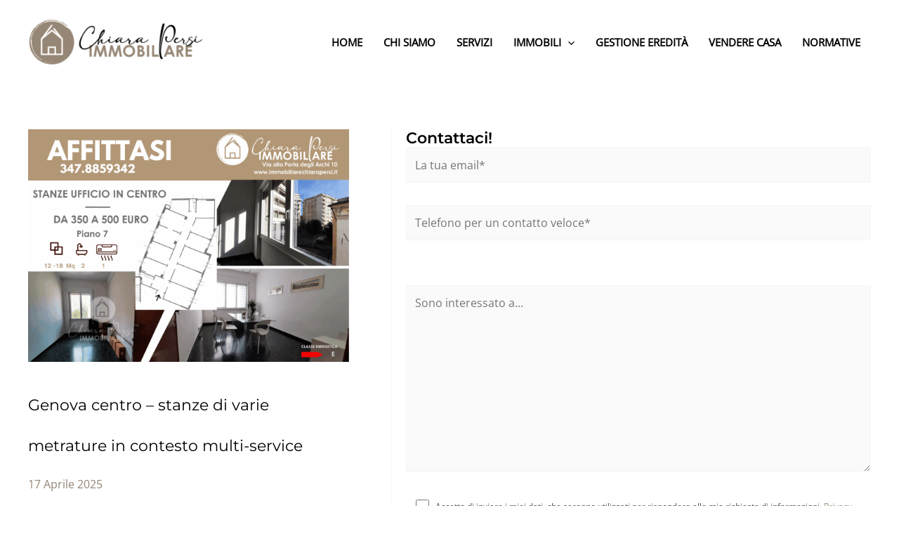

--- FILE ---
content_type: text/html; charset=utf-8
request_url: https://www.google.com/recaptcha/api2/anchor?ar=1&k=6LeIF9UbAAAAADZBHnPc4w8I8u5ioEO2K64iKCoa&co=aHR0cHM6Ly93d3cuaW1tb2JpbGlhcmVjaGlhcmFwZXJzaS5pdDo0NDM.&hl=en&v=PoyoqOPhxBO7pBk68S4YbpHZ&size=invisible&anchor-ms=20000&execute-ms=30000&cb=y7k8fukn9rwx
body_size: 48645
content:
<!DOCTYPE HTML><html dir="ltr" lang="en"><head><meta http-equiv="Content-Type" content="text/html; charset=UTF-8">
<meta http-equiv="X-UA-Compatible" content="IE=edge">
<title>reCAPTCHA</title>
<style type="text/css">
/* cyrillic-ext */
@font-face {
  font-family: 'Roboto';
  font-style: normal;
  font-weight: 400;
  font-stretch: 100%;
  src: url(//fonts.gstatic.com/s/roboto/v48/KFO7CnqEu92Fr1ME7kSn66aGLdTylUAMa3GUBHMdazTgWw.woff2) format('woff2');
  unicode-range: U+0460-052F, U+1C80-1C8A, U+20B4, U+2DE0-2DFF, U+A640-A69F, U+FE2E-FE2F;
}
/* cyrillic */
@font-face {
  font-family: 'Roboto';
  font-style: normal;
  font-weight: 400;
  font-stretch: 100%;
  src: url(//fonts.gstatic.com/s/roboto/v48/KFO7CnqEu92Fr1ME7kSn66aGLdTylUAMa3iUBHMdazTgWw.woff2) format('woff2');
  unicode-range: U+0301, U+0400-045F, U+0490-0491, U+04B0-04B1, U+2116;
}
/* greek-ext */
@font-face {
  font-family: 'Roboto';
  font-style: normal;
  font-weight: 400;
  font-stretch: 100%;
  src: url(//fonts.gstatic.com/s/roboto/v48/KFO7CnqEu92Fr1ME7kSn66aGLdTylUAMa3CUBHMdazTgWw.woff2) format('woff2');
  unicode-range: U+1F00-1FFF;
}
/* greek */
@font-face {
  font-family: 'Roboto';
  font-style: normal;
  font-weight: 400;
  font-stretch: 100%;
  src: url(//fonts.gstatic.com/s/roboto/v48/KFO7CnqEu92Fr1ME7kSn66aGLdTylUAMa3-UBHMdazTgWw.woff2) format('woff2');
  unicode-range: U+0370-0377, U+037A-037F, U+0384-038A, U+038C, U+038E-03A1, U+03A3-03FF;
}
/* math */
@font-face {
  font-family: 'Roboto';
  font-style: normal;
  font-weight: 400;
  font-stretch: 100%;
  src: url(//fonts.gstatic.com/s/roboto/v48/KFO7CnqEu92Fr1ME7kSn66aGLdTylUAMawCUBHMdazTgWw.woff2) format('woff2');
  unicode-range: U+0302-0303, U+0305, U+0307-0308, U+0310, U+0312, U+0315, U+031A, U+0326-0327, U+032C, U+032F-0330, U+0332-0333, U+0338, U+033A, U+0346, U+034D, U+0391-03A1, U+03A3-03A9, U+03B1-03C9, U+03D1, U+03D5-03D6, U+03F0-03F1, U+03F4-03F5, U+2016-2017, U+2034-2038, U+203C, U+2040, U+2043, U+2047, U+2050, U+2057, U+205F, U+2070-2071, U+2074-208E, U+2090-209C, U+20D0-20DC, U+20E1, U+20E5-20EF, U+2100-2112, U+2114-2115, U+2117-2121, U+2123-214F, U+2190, U+2192, U+2194-21AE, U+21B0-21E5, U+21F1-21F2, U+21F4-2211, U+2213-2214, U+2216-22FF, U+2308-230B, U+2310, U+2319, U+231C-2321, U+2336-237A, U+237C, U+2395, U+239B-23B7, U+23D0, U+23DC-23E1, U+2474-2475, U+25AF, U+25B3, U+25B7, U+25BD, U+25C1, U+25CA, U+25CC, U+25FB, U+266D-266F, U+27C0-27FF, U+2900-2AFF, U+2B0E-2B11, U+2B30-2B4C, U+2BFE, U+3030, U+FF5B, U+FF5D, U+1D400-1D7FF, U+1EE00-1EEFF;
}
/* symbols */
@font-face {
  font-family: 'Roboto';
  font-style: normal;
  font-weight: 400;
  font-stretch: 100%;
  src: url(//fonts.gstatic.com/s/roboto/v48/KFO7CnqEu92Fr1ME7kSn66aGLdTylUAMaxKUBHMdazTgWw.woff2) format('woff2');
  unicode-range: U+0001-000C, U+000E-001F, U+007F-009F, U+20DD-20E0, U+20E2-20E4, U+2150-218F, U+2190, U+2192, U+2194-2199, U+21AF, U+21E6-21F0, U+21F3, U+2218-2219, U+2299, U+22C4-22C6, U+2300-243F, U+2440-244A, U+2460-24FF, U+25A0-27BF, U+2800-28FF, U+2921-2922, U+2981, U+29BF, U+29EB, U+2B00-2BFF, U+4DC0-4DFF, U+FFF9-FFFB, U+10140-1018E, U+10190-1019C, U+101A0, U+101D0-101FD, U+102E0-102FB, U+10E60-10E7E, U+1D2C0-1D2D3, U+1D2E0-1D37F, U+1F000-1F0FF, U+1F100-1F1AD, U+1F1E6-1F1FF, U+1F30D-1F30F, U+1F315, U+1F31C, U+1F31E, U+1F320-1F32C, U+1F336, U+1F378, U+1F37D, U+1F382, U+1F393-1F39F, U+1F3A7-1F3A8, U+1F3AC-1F3AF, U+1F3C2, U+1F3C4-1F3C6, U+1F3CA-1F3CE, U+1F3D4-1F3E0, U+1F3ED, U+1F3F1-1F3F3, U+1F3F5-1F3F7, U+1F408, U+1F415, U+1F41F, U+1F426, U+1F43F, U+1F441-1F442, U+1F444, U+1F446-1F449, U+1F44C-1F44E, U+1F453, U+1F46A, U+1F47D, U+1F4A3, U+1F4B0, U+1F4B3, U+1F4B9, U+1F4BB, U+1F4BF, U+1F4C8-1F4CB, U+1F4D6, U+1F4DA, U+1F4DF, U+1F4E3-1F4E6, U+1F4EA-1F4ED, U+1F4F7, U+1F4F9-1F4FB, U+1F4FD-1F4FE, U+1F503, U+1F507-1F50B, U+1F50D, U+1F512-1F513, U+1F53E-1F54A, U+1F54F-1F5FA, U+1F610, U+1F650-1F67F, U+1F687, U+1F68D, U+1F691, U+1F694, U+1F698, U+1F6AD, U+1F6B2, U+1F6B9-1F6BA, U+1F6BC, U+1F6C6-1F6CF, U+1F6D3-1F6D7, U+1F6E0-1F6EA, U+1F6F0-1F6F3, U+1F6F7-1F6FC, U+1F700-1F7FF, U+1F800-1F80B, U+1F810-1F847, U+1F850-1F859, U+1F860-1F887, U+1F890-1F8AD, U+1F8B0-1F8BB, U+1F8C0-1F8C1, U+1F900-1F90B, U+1F93B, U+1F946, U+1F984, U+1F996, U+1F9E9, U+1FA00-1FA6F, U+1FA70-1FA7C, U+1FA80-1FA89, U+1FA8F-1FAC6, U+1FACE-1FADC, U+1FADF-1FAE9, U+1FAF0-1FAF8, U+1FB00-1FBFF;
}
/* vietnamese */
@font-face {
  font-family: 'Roboto';
  font-style: normal;
  font-weight: 400;
  font-stretch: 100%;
  src: url(//fonts.gstatic.com/s/roboto/v48/KFO7CnqEu92Fr1ME7kSn66aGLdTylUAMa3OUBHMdazTgWw.woff2) format('woff2');
  unicode-range: U+0102-0103, U+0110-0111, U+0128-0129, U+0168-0169, U+01A0-01A1, U+01AF-01B0, U+0300-0301, U+0303-0304, U+0308-0309, U+0323, U+0329, U+1EA0-1EF9, U+20AB;
}
/* latin-ext */
@font-face {
  font-family: 'Roboto';
  font-style: normal;
  font-weight: 400;
  font-stretch: 100%;
  src: url(//fonts.gstatic.com/s/roboto/v48/KFO7CnqEu92Fr1ME7kSn66aGLdTylUAMa3KUBHMdazTgWw.woff2) format('woff2');
  unicode-range: U+0100-02BA, U+02BD-02C5, U+02C7-02CC, U+02CE-02D7, U+02DD-02FF, U+0304, U+0308, U+0329, U+1D00-1DBF, U+1E00-1E9F, U+1EF2-1EFF, U+2020, U+20A0-20AB, U+20AD-20C0, U+2113, U+2C60-2C7F, U+A720-A7FF;
}
/* latin */
@font-face {
  font-family: 'Roboto';
  font-style: normal;
  font-weight: 400;
  font-stretch: 100%;
  src: url(//fonts.gstatic.com/s/roboto/v48/KFO7CnqEu92Fr1ME7kSn66aGLdTylUAMa3yUBHMdazQ.woff2) format('woff2');
  unicode-range: U+0000-00FF, U+0131, U+0152-0153, U+02BB-02BC, U+02C6, U+02DA, U+02DC, U+0304, U+0308, U+0329, U+2000-206F, U+20AC, U+2122, U+2191, U+2193, U+2212, U+2215, U+FEFF, U+FFFD;
}
/* cyrillic-ext */
@font-face {
  font-family: 'Roboto';
  font-style: normal;
  font-weight: 500;
  font-stretch: 100%;
  src: url(//fonts.gstatic.com/s/roboto/v48/KFO7CnqEu92Fr1ME7kSn66aGLdTylUAMa3GUBHMdazTgWw.woff2) format('woff2');
  unicode-range: U+0460-052F, U+1C80-1C8A, U+20B4, U+2DE0-2DFF, U+A640-A69F, U+FE2E-FE2F;
}
/* cyrillic */
@font-face {
  font-family: 'Roboto';
  font-style: normal;
  font-weight: 500;
  font-stretch: 100%;
  src: url(//fonts.gstatic.com/s/roboto/v48/KFO7CnqEu92Fr1ME7kSn66aGLdTylUAMa3iUBHMdazTgWw.woff2) format('woff2');
  unicode-range: U+0301, U+0400-045F, U+0490-0491, U+04B0-04B1, U+2116;
}
/* greek-ext */
@font-face {
  font-family: 'Roboto';
  font-style: normal;
  font-weight: 500;
  font-stretch: 100%;
  src: url(//fonts.gstatic.com/s/roboto/v48/KFO7CnqEu92Fr1ME7kSn66aGLdTylUAMa3CUBHMdazTgWw.woff2) format('woff2');
  unicode-range: U+1F00-1FFF;
}
/* greek */
@font-face {
  font-family: 'Roboto';
  font-style: normal;
  font-weight: 500;
  font-stretch: 100%;
  src: url(//fonts.gstatic.com/s/roboto/v48/KFO7CnqEu92Fr1ME7kSn66aGLdTylUAMa3-UBHMdazTgWw.woff2) format('woff2');
  unicode-range: U+0370-0377, U+037A-037F, U+0384-038A, U+038C, U+038E-03A1, U+03A3-03FF;
}
/* math */
@font-face {
  font-family: 'Roboto';
  font-style: normal;
  font-weight: 500;
  font-stretch: 100%;
  src: url(//fonts.gstatic.com/s/roboto/v48/KFO7CnqEu92Fr1ME7kSn66aGLdTylUAMawCUBHMdazTgWw.woff2) format('woff2');
  unicode-range: U+0302-0303, U+0305, U+0307-0308, U+0310, U+0312, U+0315, U+031A, U+0326-0327, U+032C, U+032F-0330, U+0332-0333, U+0338, U+033A, U+0346, U+034D, U+0391-03A1, U+03A3-03A9, U+03B1-03C9, U+03D1, U+03D5-03D6, U+03F0-03F1, U+03F4-03F5, U+2016-2017, U+2034-2038, U+203C, U+2040, U+2043, U+2047, U+2050, U+2057, U+205F, U+2070-2071, U+2074-208E, U+2090-209C, U+20D0-20DC, U+20E1, U+20E5-20EF, U+2100-2112, U+2114-2115, U+2117-2121, U+2123-214F, U+2190, U+2192, U+2194-21AE, U+21B0-21E5, U+21F1-21F2, U+21F4-2211, U+2213-2214, U+2216-22FF, U+2308-230B, U+2310, U+2319, U+231C-2321, U+2336-237A, U+237C, U+2395, U+239B-23B7, U+23D0, U+23DC-23E1, U+2474-2475, U+25AF, U+25B3, U+25B7, U+25BD, U+25C1, U+25CA, U+25CC, U+25FB, U+266D-266F, U+27C0-27FF, U+2900-2AFF, U+2B0E-2B11, U+2B30-2B4C, U+2BFE, U+3030, U+FF5B, U+FF5D, U+1D400-1D7FF, U+1EE00-1EEFF;
}
/* symbols */
@font-face {
  font-family: 'Roboto';
  font-style: normal;
  font-weight: 500;
  font-stretch: 100%;
  src: url(//fonts.gstatic.com/s/roboto/v48/KFO7CnqEu92Fr1ME7kSn66aGLdTylUAMaxKUBHMdazTgWw.woff2) format('woff2');
  unicode-range: U+0001-000C, U+000E-001F, U+007F-009F, U+20DD-20E0, U+20E2-20E4, U+2150-218F, U+2190, U+2192, U+2194-2199, U+21AF, U+21E6-21F0, U+21F3, U+2218-2219, U+2299, U+22C4-22C6, U+2300-243F, U+2440-244A, U+2460-24FF, U+25A0-27BF, U+2800-28FF, U+2921-2922, U+2981, U+29BF, U+29EB, U+2B00-2BFF, U+4DC0-4DFF, U+FFF9-FFFB, U+10140-1018E, U+10190-1019C, U+101A0, U+101D0-101FD, U+102E0-102FB, U+10E60-10E7E, U+1D2C0-1D2D3, U+1D2E0-1D37F, U+1F000-1F0FF, U+1F100-1F1AD, U+1F1E6-1F1FF, U+1F30D-1F30F, U+1F315, U+1F31C, U+1F31E, U+1F320-1F32C, U+1F336, U+1F378, U+1F37D, U+1F382, U+1F393-1F39F, U+1F3A7-1F3A8, U+1F3AC-1F3AF, U+1F3C2, U+1F3C4-1F3C6, U+1F3CA-1F3CE, U+1F3D4-1F3E0, U+1F3ED, U+1F3F1-1F3F3, U+1F3F5-1F3F7, U+1F408, U+1F415, U+1F41F, U+1F426, U+1F43F, U+1F441-1F442, U+1F444, U+1F446-1F449, U+1F44C-1F44E, U+1F453, U+1F46A, U+1F47D, U+1F4A3, U+1F4B0, U+1F4B3, U+1F4B9, U+1F4BB, U+1F4BF, U+1F4C8-1F4CB, U+1F4D6, U+1F4DA, U+1F4DF, U+1F4E3-1F4E6, U+1F4EA-1F4ED, U+1F4F7, U+1F4F9-1F4FB, U+1F4FD-1F4FE, U+1F503, U+1F507-1F50B, U+1F50D, U+1F512-1F513, U+1F53E-1F54A, U+1F54F-1F5FA, U+1F610, U+1F650-1F67F, U+1F687, U+1F68D, U+1F691, U+1F694, U+1F698, U+1F6AD, U+1F6B2, U+1F6B9-1F6BA, U+1F6BC, U+1F6C6-1F6CF, U+1F6D3-1F6D7, U+1F6E0-1F6EA, U+1F6F0-1F6F3, U+1F6F7-1F6FC, U+1F700-1F7FF, U+1F800-1F80B, U+1F810-1F847, U+1F850-1F859, U+1F860-1F887, U+1F890-1F8AD, U+1F8B0-1F8BB, U+1F8C0-1F8C1, U+1F900-1F90B, U+1F93B, U+1F946, U+1F984, U+1F996, U+1F9E9, U+1FA00-1FA6F, U+1FA70-1FA7C, U+1FA80-1FA89, U+1FA8F-1FAC6, U+1FACE-1FADC, U+1FADF-1FAE9, U+1FAF0-1FAF8, U+1FB00-1FBFF;
}
/* vietnamese */
@font-face {
  font-family: 'Roboto';
  font-style: normal;
  font-weight: 500;
  font-stretch: 100%;
  src: url(//fonts.gstatic.com/s/roboto/v48/KFO7CnqEu92Fr1ME7kSn66aGLdTylUAMa3OUBHMdazTgWw.woff2) format('woff2');
  unicode-range: U+0102-0103, U+0110-0111, U+0128-0129, U+0168-0169, U+01A0-01A1, U+01AF-01B0, U+0300-0301, U+0303-0304, U+0308-0309, U+0323, U+0329, U+1EA0-1EF9, U+20AB;
}
/* latin-ext */
@font-face {
  font-family: 'Roboto';
  font-style: normal;
  font-weight: 500;
  font-stretch: 100%;
  src: url(//fonts.gstatic.com/s/roboto/v48/KFO7CnqEu92Fr1ME7kSn66aGLdTylUAMa3KUBHMdazTgWw.woff2) format('woff2');
  unicode-range: U+0100-02BA, U+02BD-02C5, U+02C7-02CC, U+02CE-02D7, U+02DD-02FF, U+0304, U+0308, U+0329, U+1D00-1DBF, U+1E00-1E9F, U+1EF2-1EFF, U+2020, U+20A0-20AB, U+20AD-20C0, U+2113, U+2C60-2C7F, U+A720-A7FF;
}
/* latin */
@font-face {
  font-family: 'Roboto';
  font-style: normal;
  font-weight: 500;
  font-stretch: 100%;
  src: url(//fonts.gstatic.com/s/roboto/v48/KFO7CnqEu92Fr1ME7kSn66aGLdTylUAMa3yUBHMdazQ.woff2) format('woff2');
  unicode-range: U+0000-00FF, U+0131, U+0152-0153, U+02BB-02BC, U+02C6, U+02DA, U+02DC, U+0304, U+0308, U+0329, U+2000-206F, U+20AC, U+2122, U+2191, U+2193, U+2212, U+2215, U+FEFF, U+FFFD;
}
/* cyrillic-ext */
@font-face {
  font-family: 'Roboto';
  font-style: normal;
  font-weight: 900;
  font-stretch: 100%;
  src: url(//fonts.gstatic.com/s/roboto/v48/KFO7CnqEu92Fr1ME7kSn66aGLdTylUAMa3GUBHMdazTgWw.woff2) format('woff2');
  unicode-range: U+0460-052F, U+1C80-1C8A, U+20B4, U+2DE0-2DFF, U+A640-A69F, U+FE2E-FE2F;
}
/* cyrillic */
@font-face {
  font-family: 'Roboto';
  font-style: normal;
  font-weight: 900;
  font-stretch: 100%;
  src: url(//fonts.gstatic.com/s/roboto/v48/KFO7CnqEu92Fr1ME7kSn66aGLdTylUAMa3iUBHMdazTgWw.woff2) format('woff2');
  unicode-range: U+0301, U+0400-045F, U+0490-0491, U+04B0-04B1, U+2116;
}
/* greek-ext */
@font-face {
  font-family: 'Roboto';
  font-style: normal;
  font-weight: 900;
  font-stretch: 100%;
  src: url(//fonts.gstatic.com/s/roboto/v48/KFO7CnqEu92Fr1ME7kSn66aGLdTylUAMa3CUBHMdazTgWw.woff2) format('woff2');
  unicode-range: U+1F00-1FFF;
}
/* greek */
@font-face {
  font-family: 'Roboto';
  font-style: normal;
  font-weight: 900;
  font-stretch: 100%;
  src: url(//fonts.gstatic.com/s/roboto/v48/KFO7CnqEu92Fr1ME7kSn66aGLdTylUAMa3-UBHMdazTgWw.woff2) format('woff2');
  unicode-range: U+0370-0377, U+037A-037F, U+0384-038A, U+038C, U+038E-03A1, U+03A3-03FF;
}
/* math */
@font-face {
  font-family: 'Roboto';
  font-style: normal;
  font-weight: 900;
  font-stretch: 100%;
  src: url(//fonts.gstatic.com/s/roboto/v48/KFO7CnqEu92Fr1ME7kSn66aGLdTylUAMawCUBHMdazTgWw.woff2) format('woff2');
  unicode-range: U+0302-0303, U+0305, U+0307-0308, U+0310, U+0312, U+0315, U+031A, U+0326-0327, U+032C, U+032F-0330, U+0332-0333, U+0338, U+033A, U+0346, U+034D, U+0391-03A1, U+03A3-03A9, U+03B1-03C9, U+03D1, U+03D5-03D6, U+03F0-03F1, U+03F4-03F5, U+2016-2017, U+2034-2038, U+203C, U+2040, U+2043, U+2047, U+2050, U+2057, U+205F, U+2070-2071, U+2074-208E, U+2090-209C, U+20D0-20DC, U+20E1, U+20E5-20EF, U+2100-2112, U+2114-2115, U+2117-2121, U+2123-214F, U+2190, U+2192, U+2194-21AE, U+21B0-21E5, U+21F1-21F2, U+21F4-2211, U+2213-2214, U+2216-22FF, U+2308-230B, U+2310, U+2319, U+231C-2321, U+2336-237A, U+237C, U+2395, U+239B-23B7, U+23D0, U+23DC-23E1, U+2474-2475, U+25AF, U+25B3, U+25B7, U+25BD, U+25C1, U+25CA, U+25CC, U+25FB, U+266D-266F, U+27C0-27FF, U+2900-2AFF, U+2B0E-2B11, U+2B30-2B4C, U+2BFE, U+3030, U+FF5B, U+FF5D, U+1D400-1D7FF, U+1EE00-1EEFF;
}
/* symbols */
@font-face {
  font-family: 'Roboto';
  font-style: normal;
  font-weight: 900;
  font-stretch: 100%;
  src: url(//fonts.gstatic.com/s/roboto/v48/KFO7CnqEu92Fr1ME7kSn66aGLdTylUAMaxKUBHMdazTgWw.woff2) format('woff2');
  unicode-range: U+0001-000C, U+000E-001F, U+007F-009F, U+20DD-20E0, U+20E2-20E4, U+2150-218F, U+2190, U+2192, U+2194-2199, U+21AF, U+21E6-21F0, U+21F3, U+2218-2219, U+2299, U+22C4-22C6, U+2300-243F, U+2440-244A, U+2460-24FF, U+25A0-27BF, U+2800-28FF, U+2921-2922, U+2981, U+29BF, U+29EB, U+2B00-2BFF, U+4DC0-4DFF, U+FFF9-FFFB, U+10140-1018E, U+10190-1019C, U+101A0, U+101D0-101FD, U+102E0-102FB, U+10E60-10E7E, U+1D2C0-1D2D3, U+1D2E0-1D37F, U+1F000-1F0FF, U+1F100-1F1AD, U+1F1E6-1F1FF, U+1F30D-1F30F, U+1F315, U+1F31C, U+1F31E, U+1F320-1F32C, U+1F336, U+1F378, U+1F37D, U+1F382, U+1F393-1F39F, U+1F3A7-1F3A8, U+1F3AC-1F3AF, U+1F3C2, U+1F3C4-1F3C6, U+1F3CA-1F3CE, U+1F3D4-1F3E0, U+1F3ED, U+1F3F1-1F3F3, U+1F3F5-1F3F7, U+1F408, U+1F415, U+1F41F, U+1F426, U+1F43F, U+1F441-1F442, U+1F444, U+1F446-1F449, U+1F44C-1F44E, U+1F453, U+1F46A, U+1F47D, U+1F4A3, U+1F4B0, U+1F4B3, U+1F4B9, U+1F4BB, U+1F4BF, U+1F4C8-1F4CB, U+1F4D6, U+1F4DA, U+1F4DF, U+1F4E3-1F4E6, U+1F4EA-1F4ED, U+1F4F7, U+1F4F9-1F4FB, U+1F4FD-1F4FE, U+1F503, U+1F507-1F50B, U+1F50D, U+1F512-1F513, U+1F53E-1F54A, U+1F54F-1F5FA, U+1F610, U+1F650-1F67F, U+1F687, U+1F68D, U+1F691, U+1F694, U+1F698, U+1F6AD, U+1F6B2, U+1F6B9-1F6BA, U+1F6BC, U+1F6C6-1F6CF, U+1F6D3-1F6D7, U+1F6E0-1F6EA, U+1F6F0-1F6F3, U+1F6F7-1F6FC, U+1F700-1F7FF, U+1F800-1F80B, U+1F810-1F847, U+1F850-1F859, U+1F860-1F887, U+1F890-1F8AD, U+1F8B0-1F8BB, U+1F8C0-1F8C1, U+1F900-1F90B, U+1F93B, U+1F946, U+1F984, U+1F996, U+1F9E9, U+1FA00-1FA6F, U+1FA70-1FA7C, U+1FA80-1FA89, U+1FA8F-1FAC6, U+1FACE-1FADC, U+1FADF-1FAE9, U+1FAF0-1FAF8, U+1FB00-1FBFF;
}
/* vietnamese */
@font-face {
  font-family: 'Roboto';
  font-style: normal;
  font-weight: 900;
  font-stretch: 100%;
  src: url(//fonts.gstatic.com/s/roboto/v48/KFO7CnqEu92Fr1ME7kSn66aGLdTylUAMa3OUBHMdazTgWw.woff2) format('woff2');
  unicode-range: U+0102-0103, U+0110-0111, U+0128-0129, U+0168-0169, U+01A0-01A1, U+01AF-01B0, U+0300-0301, U+0303-0304, U+0308-0309, U+0323, U+0329, U+1EA0-1EF9, U+20AB;
}
/* latin-ext */
@font-face {
  font-family: 'Roboto';
  font-style: normal;
  font-weight: 900;
  font-stretch: 100%;
  src: url(//fonts.gstatic.com/s/roboto/v48/KFO7CnqEu92Fr1ME7kSn66aGLdTylUAMa3KUBHMdazTgWw.woff2) format('woff2');
  unicode-range: U+0100-02BA, U+02BD-02C5, U+02C7-02CC, U+02CE-02D7, U+02DD-02FF, U+0304, U+0308, U+0329, U+1D00-1DBF, U+1E00-1E9F, U+1EF2-1EFF, U+2020, U+20A0-20AB, U+20AD-20C0, U+2113, U+2C60-2C7F, U+A720-A7FF;
}
/* latin */
@font-face {
  font-family: 'Roboto';
  font-style: normal;
  font-weight: 900;
  font-stretch: 100%;
  src: url(//fonts.gstatic.com/s/roboto/v48/KFO7CnqEu92Fr1ME7kSn66aGLdTylUAMa3yUBHMdazQ.woff2) format('woff2');
  unicode-range: U+0000-00FF, U+0131, U+0152-0153, U+02BB-02BC, U+02C6, U+02DA, U+02DC, U+0304, U+0308, U+0329, U+2000-206F, U+20AC, U+2122, U+2191, U+2193, U+2212, U+2215, U+FEFF, U+FFFD;
}

</style>
<link rel="stylesheet" type="text/css" href="https://www.gstatic.com/recaptcha/releases/PoyoqOPhxBO7pBk68S4YbpHZ/styles__ltr.css">
<script nonce="RhXjR7WiIhNFl0jL4HzIlQ" type="text/javascript">window['__recaptcha_api'] = 'https://www.google.com/recaptcha/api2/';</script>
<script type="text/javascript" src="https://www.gstatic.com/recaptcha/releases/PoyoqOPhxBO7pBk68S4YbpHZ/recaptcha__en.js" nonce="RhXjR7WiIhNFl0jL4HzIlQ">
      
    </script></head>
<body><div id="rc-anchor-alert" class="rc-anchor-alert"></div>
<input type="hidden" id="recaptcha-token" value="[base64]">
<script type="text/javascript" nonce="RhXjR7WiIhNFl0jL4HzIlQ">
      recaptcha.anchor.Main.init("[\x22ainput\x22,[\x22bgdata\x22,\x22\x22,\[base64]/[base64]/[base64]/[base64]/[base64]/[base64]/KGcoTywyNTMsTy5PKSxVRyhPLEMpKTpnKE8sMjUzLEMpLE8pKSxsKSksTykpfSxieT1mdW5jdGlvbihDLE8sdSxsKXtmb3IobD0odT1SKEMpLDApO08+MDtPLS0pbD1sPDw4fFooQyk7ZyhDLHUsbCl9LFVHPWZ1bmN0aW9uKEMsTyl7Qy5pLmxlbmd0aD4xMDQ/[base64]/[base64]/[base64]/[base64]/[base64]/[base64]/[base64]\\u003d\x22,\[base64]\x22,\x22wqdZw5rDusOxw4vDicKGwqM8w6tzw43DpcKSUQHCpsODOcOQwqVTRcKxVBs4w7Fww5jCh8KFERJowpYBw4XClEJKw6BYOC1DLMK3FhfClsOBworDtGzCuh8kVEQGIcKWfsOCwqXDqytYdFPCksOfDcOhYEB1BQ1Jw6/CnUIdD3o4w5DDt8OMw7tVwrjDsXc0Wwk1w6PDpSUTwpXDqMOAw7Ysw7EgFG7CtsOGUsOIw7ssKsKsw5lYVi/DusOZTMOzWcOjQD3Cg2PCvT7DsWvCnsKeGsKyHcO1EFHDgD7DuATDvsOQwovCoMKSw5QAWcOFw7BZOD7DhEnCll3CjEjDpSwebVXDrMOMw5HDrcKZwo/Ch21/[base64]/[base64]/DljInVcODPMOWw5JQJ8Khw6BtaEjDpWNQwo3DsCfDmE9kRDXDrMOHHsOwPcOjw5U/[base64]/CiiNcHmwHwpcre8OTVBl1dMOMwq7CncOOwrJAEsOMw5fDsxE5wpXDicO7w7rDqcKLwqdqw7LCrHvCtDjCk8KvwoXCgcOOwpbCq8O9wqDCtMKdbkg0NsOUw75XwqsJZ0rCklDCl8KgwpnDvsOZPMKkwpXCqMOYBlUoQS0iecKHYcOrw7TDoT/CrzEDwq/Cu8Kvw4TCmizDnmfDrDHCgF/CkkAlw7A6wpUPwoFxw4LDsjs+w6N8w7DDusOsAsKcw7M9LsKRw5LDsk/CvkpjZGlVB8OoRl7Cg8K+w6tDcwfCscKyFcOqChl6wqFMQXlsIB0/w65kf1IIw61/w7ZyesOtw6s0YcOIwrnCv1J7esKiwq/Cj8O+ZMORT8ORWmnDncKDwoQiw55pwr5PGMOOw5Zvw5LClcKqIsKRB2zChMKcwrnDqcK+a8OhKcOWw64lw4UrV3dpwqnDp8O0wrbCoBzDm8OPw7Jiw7fDoz/CuwVHPsOYwp3DoAlnG0XCpHAcNMKRBMKHKcKUJ2TDuldqwqfCvMOEHmPCiVEdZsOHH8Kfwo8zaETDnBNHw77CqRxiwrPDtkkhXcK3YMOzHl3Cr8O5wpvCsxTDlkUfM8OEwozDtMObNRrCssOBCcOvw6Y8UXDDnWgUw6/DrnAMw71LwqocwoPCt8K7w6PClS8+wqjDmz4QX8K3KRcebcOeWlNPwrJHwrA3ISnDj1LCisO3w70bw7TDksOww6tbw6Fow6FYwqHCr8OrbsOkOjpEESTCjsKIwq4Lwq7DksKewq8/UAQWXks/[base64]/w6rDpHYhwro1w4fCviDCoHLCtjrCmsOZFcK+wqBVw4gvwqsAfsOEw7bCoU8lMcOEaE/DpXLDoMOELDfDjDFpW2BGZ8KxAj4pwq8GwpPDhnppw6XDl8Kjw6rCrwEGIsKnwrnDv8OVwpp5wqgpH0gIQRjCrD/DvyfDjWzCksKxO8Kawr3DmADCnEIjw707J8KwH2/[base64]/DlkLClj7DgsORBsKiM8K+wpzCgsO2MiM1wrHCt8OLSjp0w53CncOLw5PDkcKxOMK7dgdmw5sDw7Qgwo/[base64]/DnMOgWsKyw4kewrTDrhcpwrZ0woTCjGYHw4fDtkXDqMKOwqzDr8KxJcKcW31Sw7vDihIYOsKuwr0hwrZmw6JbbxAvD8Kuw7tWYD5iw5Vow5XDqnc/XsO3ZCsmEV7CpmXDhhNawrd/w6/Dq8OkMcObfzN/KcODPMOmw6Uawr9kQTjDmiBvGsKcTnnCpBHDpsOwwr4UT8KybcOEwoRSwrdNw6jDpT90w5g4w7JkdsO9bXUnw5HCjcK9JAvDl8OXw4p2wrp+w5wdV3PDkW7DhVnDjgAYAS5XZcKNIsKyw4AsIUbDsMKbwqrDs8KRKk3Ckz/Ct8KxT8OKNCPDmsKRw4cEwrofwqPDhDc5wpHCi07CjsKOwpsxEhFhwqkMw6PDhcOnRBTDrRLCn8K3V8OiXzVVwrbCoALCpiJFcsOqw6Z2ZsKrfHRMw50PRsOIV8KZWMKAJ2I5woAowozCpcOwwoTCnsOmwqJXw5/DnMOIQ8OVR8KXK3nCtz3DgGXCpFctwozDrcOLw44awr3Dv8KFN8OGwolxw4fCmMKfw7PDn8KkwoHDp1TClgvDn3hCKcKfDsKGZwtSw5VZwoVvwoTDlsObHjzDjVZuSMKuGgTClhglLMO9wq/CjcOJwp7CvsOdLAfDhcOlw4hCw6zDilrDoDERw6DDnUsXw7TCp8O7VsOIw4vCj8KSFRQ5wpDCg1ceN8OawpU9TMOfwo8jWmp5FMOge8KJYGbDkC5uwqhxw4PDgMKXwrNeWMO7w4HCqMOdwrLDhi/CpVt0wpPCqcKZwp7DpsOpZcK9wqULPm5pUcOiw7/Cthw3ZxDCncOYGFNtwoHCsBZuwqIZacKSMcKVbcOtThQQN8Ogw6jDoks9w6YhA8Kaw6EId3PDjcOgwpbCqcKfasOdcA/[base64]/w54BKnXDj0Mcw4TDplHCoALCq8OdwqDDiMKIKMKww7hNwr4YKWZ5aGJdw5J9wqfCiULDtMOcwpnCpcK8wonDlsK4VFZcSmExA31RBk3DmcKjwocqwod/bsK/[base64]/[base64]/Cl8KmLX7DmlzClsKkwoImNcOzwpzDgMKUMcOWM2PDpcKqwocywp3Cn8K+w5TDsHjDgXUDw4BWwrMxw4TDmMKZwrXDssKaQ8KPLMOaw41iwoLDlMK5woNTw4LCogROJcK6LMOEd3LCuMK2F0/Cj8Okw5J1w7d5w4NpNMOvZMKdwrgZwojCvHnDjMO0wo3CosO3TD0dw40XAsK8dMKNbsKGQcOMSg/[base64]/wr7CnMOIwpUjEMKQw4omwo/DuWzCkMOvw4/[base64]/DhiFnwpjCiMKFXMKfasOeCMOtR8OVd8KHTMOXfh9+BsK6FR1XSVZ1wrY5aMKEw53DpMOpwrbCvxfChxjDvMKwR8KeUCg3w40XSClsWcOVw7ZPF8K/w6TCt8OfbUELZcONwqzCk1cswoPCvD/DpBwaw7Z4SSIww5zDlVJBfT/CuDJwwrLCqCnCjnMOw7xxScOEw4bDvUPDsMKRw5ErwovCqkYUwr9tRcO1VMKIQMKJdnbDkQlyV1Q0PcKFBWwaw5/Cgl3DtMKAw5jCucKzChlpw78dw71VWm0Qw7HDqnLCt8O5bV3Dq2/[base64]/w441Z8K+P3I3wo3DiBsObFY6OBHDimTDnR5mUH3Cq8Ocw5MzasKdCjVlw6hgfMOOwq5yw5vCqSE+QMOwwpVXfMKjwoIvGHplw6Q/woYGwpjDpsKlwovDu257w5YvwpTDmSsZZsO5wq13VMOkMmTCuG7DsGUXecOdTHTCnCpIMcKxOMKtw57CqBDDvkJawo8wwpMMw55Uw6XCkcOywr7DnsOiaT/Dv3sxTmVSAiUGwohKwpghwoh6w4Z/GSLCvxDCmcKiw58dw6F3w7TCnFsHw4vCqy3DnMKfw4XCuU/DtCPCscKHNR5facOrw4RgwpDCmcKmwpAVwppAw40zZMONwqzCscKgM3TCksOLwo0swoDDtW0Dw7jDt8KRO0AlBUjCty5NfMODSmLDvMKuwr3CnjfCnsOVw4DCkcKUwrERYMOXesKWB8Kawq/[base64]/DgTVaFcKOcMKILzrDiMKGwqMRJcOVLxVfwqsTw5vDmsOyKSPDmG/DocOVAnogw4/CjcKnw7fCv8O6w7/[base64]/CphpPwq45cX/[base64]/[base64]/Cs0YTwrImwo7DvSRqwr/[base64]/Di8K2w7Bow4Iew4tHwr3CtsKhdykZw6Yuw4bDr3nCmcOVGsOzUcOKwo7DiMOZT1o3w5AhSF8zGsOXw5jCu1bCjcKUwqp8XMKrCD0iw5bDuFjDlTHCtUHCisO/[base64]/CrcKxIzLCvMOnbFECw5jCvMK3w5pmwpUGwoLCjBAmw57DnmYlw5HCn8OJZsKHwowqcMKGwptmw7A/w7XDmMOew6NMJsK4w4fChsKzwoFQwpLCgMK7w6LCiXbCkx0OFhvDjl1IXRBPIcOdI8OFw7cdw4F7w5vDmzZaw6Qaw4/[base64]/wpZzLMOnw4oPw6saXDIFVcKcAXnCpcOZw4B1w43CqsKmw48XDCrDtm/Cnipbw5U/woI1FAMTw55IJW7DnA4Ew6/Dg8KTDh1Xwo1Xw4opwp7DgijChj3Cu8ONw7LDmsKEMA9AbcKuwrfDg3fDliAAIcOkHcOww6cvB8Omw4fCrMKgwqLDksO0HhEAWBzDiUDCtcOYwr7Cqy4Ww4DCrMODAHbCo8KjW8O2G8OMwqvDih/CmyZ4SGXCqW8Bw4/CnCpEaMKgCsKEV3jDl1jCrGUSb8OqHsOiworCnWc0wobCosK7w6l6LQDDhmh9HSfCiQ86wpTDp2fCgWXCkipXwoQJwqnCv3xyOUkMVcOyPW8lasO3woNSwpwRw44DwqYYMw/Djg0rAMOSS8OSw5PCisOow6rCiWUEUcOIw5IgfMO7KGhma0Yyw5o7w4tewpnDrMKDAMOcw5fDocO0ZR03Pg/DhcKvwpM1wqpLwr3DgmXCt8KPwpNZwrjCviDCksORFAQ/J33DhcOzXSoUw5LDjw3CkMKdw6VqM1orwq47CMKbSsO0wrE1wochKsKew5DCuMKWPMKwwrw0QA/DnU5pEcKzQhnCnl4rwo3CiXkBw4pdJ8OLb0XCqXnDucOFeVTCjnsOw7x+XMKQMsK1eHQnT1PCtzPCv8KUTnHCg03Dv39IJcKywo8hw43CisKbSSxhB3MRH8OCw5PDtsOQwpzDhn9Kw4RFYlvCr8OKL17DicOkwqQPN8OMwrXCjRUAdsKDI3/[base64]/BnUnwqJyWMOIw4/CqiNnNSIXe8OYwr7DiMOcKEXDi0LDrwRZGsKUwrPCjMKFwp/CukI+wp7CtMOgT8O4wos7YArClsOEfQQ/w5nDuw7Cuxp4wp5BH3UeQmvChT7DmMKAW1bDoMKxwo5TecKdwpDDiMKiw5fCg8K/wpbCqmbChnjCpsK5L0fCs8KYDy7DtMOww73CmSfDr8OSPC/Dq8OIZ8KWwpvDlgDDqQdew5cuDX3CusOnMcK5McOTXcO6XMKPwoQsRXbDtxjCk8OYGsOMwqvDpAzCiHIWw6LCksOZwoPChcK6MATDlMOww68wMBzDh8KeBFVMbEzDh8KdbkwSLMK5O8KfYcKhw7/[base64]/Cq8OqZ8O/[base64]/ClMKwKnd5wok6TMOQYcO6w5vDgmYTMWLCkgk2w4xzw48UZA0GR8KQYcKdwrkHw6Amw65baMOWwottw4B0XsK+I8Kmwr45w7nCgcOoAipGLT/CmsOxw7rDicOww6vDl8KRwqNqAHXDp8OEW8ODw7LCshNgVMKYw6MWC17CsMOawpnDiDfDvsKvEyjDkxfCmWFpQcOBNwLDr8KEw5EiwozDtWhgIFU6JcORwpwtV8K3w5MjV1zCssKuflTDksKew4hZw7fDlMKlw60MaAgpw4/Cnm9Fw7NEcgscw4zDl8Kjw4HDl8KtwoZ3wr7CtzM5wp7Ci8KJUMOJwqRgZcOvWhvDoVDChcKqw6zChF9bacOXw4cJNFoKZ2/CvsO9SmHDtcKJwolOw4VLLyrDhhgxwofDm8Ksw7TCicKbw69pSls9cVohe0XCoMOmAx9lw57ClhPCpVA5wo9Ow6U6wofDp8Oywo8Bw47Cs8OtwoPDmxbDhh3Dq2xBwrA/Pm3CusOWw77CosKDw57Dm8O+bsO+XMOew5PCtBjCnsKMw5lkwr3Ch2V5woLDucKaPxUcwq7ChiHDsynCtcOWwo3ChDE+wo9ewqbCgcO9OcK6MsORZ1RHeAA3esKJw44uw58tX2McZMOxK3cuIhzDojxlTMOrKRZ6B8KzHy/[base64]/DqMKyw4vDmnTCksK6w7bDvHHDksK6w4cya3VELnR1wo7Dm8OoXTLDlhIjbMO8wq5Bw70Vw6FQBGrCgsOUO1zCrsKhO8Oww7TDkTphw6/[base64]/DglDDvcONB8KVZsONwp/CmMKjwq3CgwdSwq8Iw5kVESQewr3CusOoZhUgTcO2woRYAcKIwo3CqHLDk8KmD8OQVsKMQ8Klc8Kww7RywpFbw6cqw6YiwpEbZD/DgxDCjn5DwrEww5AdKSbClcKlw4DCjMOXPVHDigjDpMKAwrDCrQhLw7vDhsKgFcKcSMOGwpDCsW1Ow5XClwjDsMOpwoHCncK/E8KnPQUyw5nClXhbwrwIw7JqLVAbL3XCksK2wqIQZW93w5zCpwvDnxPDjhQbEGBsCCMDwqZRw4/CqMOywoPCgsK2a8Ozw6gbwrtewpIuwqzDgMOpwr3DpMKYKMKdMAAGUWlcZ8OUw5tHw64vwoM/wr3CjD4QR1xXScK8AcKuTVHCgsOZXnt5wozDoMOwworCnnPDtTjCgcOXwrnCkcK3w6pgwrjDv8ORw7jCsCgsFMKbwrDCt8KDw70wasOZw7HCm8O4wqwyCsO/PgDCsE8QwonClcO5AmrDiyJSw6JedgYYb0DCrMOxWzEnw413wpEEVDxPShcwwoLDjMOGwrk1wqo/K0MtVMKOBC5ZHcKuwq3Cj8KAYMOYfsOtw4jCnMKDO8OJPsKKw4MJwpoywp3Dl8KLw6FiwpZ0w7jChsKEF8OQGsKEYzvCl8KKwrUhV37CisOwQ1HDmxbCtmfCv3dSag/CrFfDs3lReXtdUcOST8O4w4JrZzHCpAFyIcKXWAN3wroxw5PDssKdDMKwwoTCrMKHw6Qmw6ZAGcKxKmLDtcKcTsO/w6nDkhTCi8Ozw6AXLMOKOSrCpMOUJlVeEsOjw6TCnAnDhMOaAGAhwpfDv3HCrsOWwqzCusOmQRLDlcKPw6TCulPCmGodwqDDn8KOwqUyw78/wp7CmcKTwpPDnVnDqsKTwqTDt1B8wrBrw5V1w5rDuMKvBMKYw40EAMONXcKWChDCpMKwwqAQw6XCrQDCmTkGUk/Cox8ow4bDrgA6Z3fDhQDCvsOBaMKNwpE8TjfDtcKQPkMJw6/CkcO0w7XCnMKYW8O2wpNgOlzCu8O9TX4mw7TDmR3CrsK1w7PCvlHDkUDDgMKndFdEDcK7w5REFhPDq8KIwooBIyPCgMK+aMOTMF8LTcOschpkJMK7O8ObZXo4RcKow47DisKpPMO/[base64]/ClcO+wpvCucOOwqPDkMOZwoXDqmjCjcKFwpRLw7Yow43Ci3zCjwHDky0KR8KlwpdXw4DCiUvDnTPDgjYJdx/Di0DDrWsQwokLR2fCmMO1wqzDqcOdwr0wCsO8J8K3OMOVAcKuwrsFw50yBMOSw48awqbDijhKAsOuXcO/KcKDJzXClcKYGzXCtMKvwqbCj1TCt3M1VsOlwpfClX8PcwVRw7jCtMOKwqMsw6A0wojCtBAdw5DDi8OIwogNJ3fDk8KdIExpTUfDpsKew4AJw6x2NcK7W37CoBYbUsKDw5bDgU5TEmgmw4jCpDFWwosEwobCvnTDuHx6H8KiZUDCnsKFwrQrbA/DuSHCoxJqwrnCucK6ccONwoRXwr7CisKOO2cqP8Ojw6PCtsK7QcOyZxDDu2AXT8KOw6vCvj1Hw7ACwp8ifU/DkcO6XAjDhHB6a8O0w6g/NVHCm3PCm8Okw6fDpknClcKjw4RXwoDDqyZoPl48F3Rsw7cTw6jCih7CuhjDmR9jw6tmdjETYBbChsOyEMOowr0RIQgJYR3DvcO9SEUjU38UScO/bcKiDgd7Xw7CiMOFdsKiNGJ4WRZacHQewr/DuxZ6K8Kfwp3CtQ/ColRaw40pwokPAGcfw6XCjnLDjlbDksKNw49Cw5Y0Q8OZw707wr/Cl8KVFm/Dm8OZbMKvFsKvw47DqMK0w6/DngHCsgNQM0TClzF8WH/DvcK6wokrwrfDkMOiwrLDjSxnwq5POk/CvG8iwprDowjDikJlwoLDg3PDoy3CvcKVw6MDPcO8NMKmw57Dv8OWVVsbw5DDn8O/Jgk4acOcdzXDjj4Gw5PDgkx6Q8OPwr9cPh/Dr1ljw7XDuMOTwq8swpBSwoLDkMKjwpAREhbChkdQw41yw5rCtcKIb8Knwr3ChcKtNyksw4o2OMO7XgfDvmpualLCt8KtbULDs8Kaw53DjzYCwr/CocOEw6cuw4rChsOkw4bCmMKEOMKacFVgaMOuwqUta3jCucOFwrXCiFrDusO6w4bCssONZkxRQzrCozrDnMKtGDrDkibDolXDlMOlw5IHw5hhw6fCisKUwoPCgMKnTEfDtcKMwo1kDARrwoYmOsOiNMKFPcKjwo9TwrPChcOcw7JITMK/woTDtAUPw4TDl8OfRsKQw7czLcOJNMKaL8OFMsO0w77DlA3Dm8KmKsKHQSrCtwDDugwGwp1kw6LCr3XCulLCvMKXdcOVUgrDqcObJ8KOdMOwJgfCuMOTwpnDvn97WsO/NsKMw7nDhXnDt8OcwpLCksKzX8Kmw5bCmsOdw7bDvjwVBcK3X8K7BxoyccOgZArDnSTCj8KmIsKVWMKdwrjCj8KtCG7ClMKbwo7CmWZPw5jCkxMqdMOiHDldwq/CrS7DmcO2wqbDuMOOw5Z7CsOjwqPDvsKxK8O4w7wLwr/DrsOJwrDCo8KrTSgFwpIzaVbDvAPCqS3ChmPDhFDDt8KDWQ4swqDCt1fDmVkJTAPCjsOVBsOMwqXClsKbB8OQw7/[base64]/CpsOVwqnCv8OXIFYNa8KGw4hwO1d/[base64]/wrfCn8KsJAIBAzJJGl/DvQnDpMOte2jCrMONTcK3D8OJw70Aw4I4wqfCjGQ6CMOpwq0rVsOlwprCv8OYF8OjeSvCt8K4NVPDhcOHXsOWwpXDh3zClcKWw7zDmB3Dh1DCplTDtBUuwroVw7opTsOmwogFWBIiwp7DpCLDocOpOcKsAljDm8Klw7vCmlEZwoEHXsO3w78Zw75EIsKEcsO2wol/cWgOKMO8woRcZcODwofDucO6KMOgHcOsw4zDq2gie1EDw69gemDDtR7DulUJwprDlVJ0W8KAw4fDicOmw4Fbwp/CsRJuHsKPecKlwo5yw7TDosOtwqjCl8Kow4DClsOsd2PCjV9jZcK6Rg1yb8O4AsKcwp7DncOFawHClnDDvQzDhRtrwrEUw6IFDMKVwq7CtjxUYwdgwp51ECRQwonDnEBsw6k0w5t2wogqAsOFRV8xwpvDsljCgsOMwpTCk8OwwqV0Cy/[base64]/DgsKWw7F5w6LCm1DDhMO6wpACLsK/wq4ow5plJGp7w5QkSsKFOjDDtsOLLsO5YMKUPsOeHsOaDBTDp8OASsOSw50ZHUwzw4rChG3DgA/DucOUFxvDvUwFwoF5KMOqwoMWw68CQcK2MsOpKR4FOSEpw64Rw6DDvDDDgVcZw4rClMOtQRo0eMOOwqLDi3UNw5U/UMOSw5LCvsK/wp3CqFvCo0dBdWULQcKqLsKXTMOrT8KqwoFhw6dXw54EXcKbw4N1GMO0LGZ/XcOjwrE/w7jChy1uUiVRw4xswrPCs2pUwoDCo8KESTUXJMKzBl3CiRzCtcOSa8OoNEHDuWzChMKfAMKywqNQwoPCoMKMM2PCv8OqSFFuwqRpUzbDrHPDgQjDmn/CjGNlw6EKw7p4w61pw44ew5DCtsO2YMKYeMKLwp3Cm8OFwqtuQsOoMAzCi8Ksw4nCtMKxwqk5F03CjnrCmsOhNiMiwpDDjsKqTDDCjgrCtD9DwpvCtsKxQxVOe2QUwoQ/w4TCmzoAw5BCdMOAwqQbw5INw6vCsw9qw4wxwqPDomtyG8KvDcKAAkDDpT9eWsONwpJVwrvChh1/wp9swrgaRMKZw4hSwpXDn8OZwqM0Y3DCunHCg8OpbWzCmMO5A0/Cv8ORwrwNU0UPGARhw5sTScKKMyN6NG8/FMOcMMKTw4dPcivDri4cw6kNw4Naw5HCoETCk8OBBnEQB8KSFX5OARHCoWY2KMOPw7AAfsOvT2fCmWw0IiPCkMOZw4zDqsOPwpzDtTjDhsKyDU3Ch8KPw4nDrMKIw79qD14/w6VGPcKUw41gw6o2c8KZMivDnMK/w4/CnsO/worDi1R6w6sKBMOJw5vDiirDrcOLM8O1w6RCw4cqw65dwpNZYFHDkBUew4kwMsKKw4FiHsKRYsOEbh1uw7bDjSHCt3vCgFDDskLCh2vDnEEedybChV7Dg0xGbMOawq8lwrNawqsUwopIw5hDZsOJKibCjhB/[base64]/[base64]/CkQnCk1w/w5sKw4XDhRDClMKGe8OQwpXDvsOMw44/Dxldw7F0O8Kdw6rCo0nCk8KUw60uwpfCq8KYw6nCoQlqworDiiJ4ecO9MxtawpPDuMOkwq/[base64]/[base64]/Dsy3CiRYQwqtbY3fCo8OUw5VXXnvDtDvCpcK1D2TDg8KZF1xaUcKoPDxQwq3DvMO8a3kuw7JwQCg6wr80GS7CjMKJwqMqA8Oew4TCpcOBDy/CgsONwrDCsRXDicKkw4Y7w4BNASvCs8OoEsOKYmnCqcKJOT/CnMOtwoBfbDQOwrMoNUFadsOEwoUiwp3Ct8OkwqYpeWXDnFMQwqULwokqwpIvw5g7w7HDu8Oow5gEWMKcNS3DksKvw75uwpjDpSjDgsOmw4oJPWhVw47Dm8KqwoBACjEOw5bCq3nCtMO3ZcOZw7/[base64]/Ch8KXw4XCk29VTzMJwrFmwqrCtEHDmmXCjglKwpzCgEvDu03CnjLDtMO6wpckw6FVDmvDgcKvw5Eyw4AaPcKjw4jDpsOqwpDCmiZJwpnCkMK5DcOdwrPDmcOFw7Zewo7Cr8Kzw6QUwo/CnsORw4Zfw4jCn20VwpTCtMKOw5d6w5kNwq8GNcOwaBHDiyzDgMKiwpk/wqPDr8OuSmXCm8K7wpHCvFV9DcKow79fwpHDucKIWcKwAz/CtSDCgAjDi20PLcKLPyTCnMK0wqlAwpkfYsK/wo/CvzrDosOFd07CoVJkVsKycsKQGj/[base64]/CsSVrw5rDhgHCrg0bw4lvwrLDt8OSwr5kwqLCgA7DgMO7wo94MSUww6Z1BMOMw7nCm0HCnUDDjDDDrcK9wqJ/[base64]/CrMOZw5/[base64]/[base64]/[base64]/Dt8KJAV/Chxhxw4LDtcKIwrLCqFDDqDrCt8Omw4J5w4XDhkQ3G8Oxwqp9w7rChT7CjQHDtsOXwrfCtwnCp8K6wq7Du0DClMOCwo/Ci8OXwo7CqmNxRsKPwpxZw5nCusOmB3LCqMOpCyLDmgLCgC5zwojCsTvDviDCrMKIKh7DlcKBw5dBVMOWNTEqIyTDtkgqwoR6ExXDrV/Dv8O0w401woRcw5lLHcO7wpp7MMK9wqA+LTMew7rDkcOsesOMbhpnwo92Z8Kowop9FzpJw7XDv8OEw7YfTmXChMO0XcOxwovCh8KTw5TDnT/CtMKaPj7DqHHCvWjDpDVKdcK3wrHDtm3CmnEHHAfDih4fw7HDjcOrcVY/w4V3wpEWwrbCvMO1w5Exw6Enw6nDssO4E8O+cMKlOcKxwrrCu8Khwo0PWsOUUWMuw57ChcKENlN+FCF8dElhw5nCq10zBVQvZlnDsm3DuAzCs3AxwqzDkjsVw5HCiCTCk8Kcw5sbdlMiH8KmPFTDt8K0wrsoZBXColcuw5/DqsKOa8OvNwTDpg40w5dIwok8DsO6OsOIw4/Ck8OFwpZ4WwhiXGbCiCLDkS3DhcO0w7sUUMO8wpXDv2w+GHXDokbDlcKYw6DCph8/w6nChMO4L8OFIm8iw7XCgk0rwr8oZMOFwobCoF/[base64]/[base64]/Dhz0PUxR2ZsKhFcKgaMKUOUpQeMOvwrLDqsKgw7o0SMKiIsOCwoPDgcOIGcKAw47DlSBTOcK0b28eDcKhwq1kRCrCocKZwppuEmV1wrYTZ8OTw5EffMOsw7bCr0sgSAQgw7Jsw44iKWFsQMOWVcOBLDbDrsKTw5LDqUAIXcKFbQFJwpvDpMOqAsO/eMKAwrR3wq3CqT0Zwqcma0bDoWAYw6AoBH/Cj8OUQgtUWnPDoMOmbgDCjDjDoxB8eQFQwq3DmXvDgWJ/wobDtDw4wr4swrwGBMOBw7hnVBHCusKPw6kjIwQQb8O/[base64]/[base64]/DvcOHwqUrM0rDiMKbwrvDpW9hw7AVegTDnDcxNsOgw4HCk25Yw5IpAn/DqsO+a0x/MCcaw7vDoMOcBUDDpiRQwrI4w7DCjMOCXMKEMcKbw70Kw6BONMKhwpHCvcK7aT3CjUvDoAAmwq7Cgg9VD8KJRyNINUdOwp3Ci8OxJ2xhYxHCqcKjwrNTw5DDnsOVfMOXGcKlw4rCggtINV3DtgMVwqARw6rDkcOzeBl/wqjCv39hw7/CpMK+EcOoasKCWgVrw4bDjDrCo2/Cv38uUsK3w6wLQAwSw5twYjHCvCMUbsOLwoLCtB9lw6/DjjfCmcOlwpLDmTvDk8K4PMOPw5vCgi3DqsO2wrjCl17CnRhCwp1kwpVJJQrCmMKiw7rDosOhDcKBEhXDj8OPQQlpw78ETx3DqS3Cp087Q8OsSlrDjF7DoMKTwr3DhcKHcWs9wrfCrcKHwoMIw7ggw4/DrhrCksKjw4Rrw6VJw7Nwwph0Y8KQCxLCpcOewpbCpMKbMsOYw5nCvHcyVsK7LnnDoVdedcK/[base64]/Cuz/DtcK9wpxHTRFoPSrCusO9QcKbPcKvWMKZw5dAwojDqMO1P8OJwrtHDsO3N0nDjSVlwqjCtcODw6Umw5zCrcKMw6YDXcKmQ8KQHsKUKcKzHC7Dj19cw5x1w7nDgmRww6rClsKZwr7CqyULC8Klw5ImcxoMw59Kw4tuCcK/[base64]/CnRhew6fChcO6w60/fX1RLsK2AUrCklvCuEMbw5fDq8OOw5bDmiTDhXVvHz1RW8Kxwo1+GMO/w4UGw4N+OcKHwojDucOww5QuwpXCrhhTLjLCq8OAw6ACU8Olw5jDmMKUw67Cuh8rwqg9HXYtSi9Rw4h0wrc0w7F+BsO2CsOMw47CvkBlDMKUw47DlcO4YmwJw6bCvHbDjmTDrAPCk8OIdRRtCsOSbMODw41Yw7DCoVPClcKiw5bCssOJw7RVcDd3S8OXAn/CtsOkMxYew7gYwp/DqMOYw6TCmcOvwp7Cumt0w6/CvsKewq9dwr3DiSN3wrnDhcKaw45JwrctAcKRLcOpw6zDi0YgTillwr7DmMK/wrHCnnjDlnLDnQvCmHrCmxbDr0sowqYKHB3CgcKIw77CicKhwoFBKTLClMOHw5rDtV1IBMK8wp7CpxhUw6B9F21xwpgOOkDDvFELw6kkCFojwo3Ct1pswqhkEMK/KAnDo2DCvMOuw7/DlMOedsKywo4cwqDCvMKPwqxjK8O8wrbChcKWH8KAVh3DlMOQWwHDmGh6MMKOw4bCgMOCVcKHeMKSwpbCsFrDrw3CtCvCpxjChMOKCSgCw6ltw7XDhMKeFGnDoWzCkyBxw5bCtcKTAcKkwp0Gw6Qjwo3CgMOxcsOtBh3CkcKbw4/ChDjCm2rDkcKOw5ZqHMOscUkFWsKCCMKcLMK5LFQCEcK1wpIELGDClsKlUsO/w50vwqoOT19gw5hjwrbDs8KiNcKlwoMPw63Dk8KIwpbDtFYsBcOzwqXDtQzCmsObw51Mwo43w4TDjsOdwq3CnWtsw65Bw4Zgw4jCvkHDhyNqG2NLFMOUwoYrHMK9w7rDnjrCssOPw6oNP8OgV1nDpMKuRDFpaywswqUnwphNd0rDqMOpZ2/Ds8KAM2gbwpJqKMOvw6TChhbClFXClQnDiMKWwprCkMOYTcKcE0bDsWlVw7NNcsKiw54xw7EuNcOCBwfDuMKResKkw4DDpMKgfx8oE8KzwozDrmtuwqfCklzCi8OcMMOZCC/DiALDtwTChsOsDHDDsFM9w4p/[base64]/DscKhw6BHY8O7NcKTwoDDt8OFYElbwoTCnUzDh8OuIsO0wq7CqBXCs29yacO7GDlZOcKAw5Fjw6Vewq7CsMOvFgZlw6rCigvDi8KmVhdhw6TCrB7Dk8ObwprDl2HCnz4XXFPDogg0CMKXwoPDnBDDtcOGGyXCnDFmCW8De8KOTj7CusOWwrZGw505w4BwFcK/[base64]/[base64]/CgQtEw6p4cHTDnFfDgMOEwqfCqAlEbQ/[base64]/[base64]/DjsKhDsOCEDfDqQgGw4vCsSDCkyN0b8KNwozDjirCuMOQPMKPa1UIDsK1wrttBxfCoH/CjCl2NsOYTsO8wq3Drn/CqsOJQmDDiSzCrB4hJsKEw5nCrizClkvCrw/CjBLDi2TCt0dnI2TDnMK/[base64]/BsONwojCrVUlwqEFHnLDsxrCrDvDucOuUgEAw7vClsKfwprCoMK7wqAwwqsdw78tw4IywphJwo/[base64]/Dr8OiZMObaQdPw5LComkzw6fCvcKiw4/ChWcQPhXChsKFwpI/BXdNN8ORFBxlw41wwod4B1LDocOlMsO5wqIvw5JUwqJkw4lhwroSw4TCpH/Cg2MfPsOPPCE1QMOQD8K9PynCqW0XdWAGPSIyVMKVwqlBwow3wofDs8OXGcKJHsKtw7zDlsOPSlrDrcKqwrjDkxAZw5pYw6rCu8K4KcKLAMOHKDVkwqoyXsOmE0EowoHDtADDlll/w7BOPTjDiMK/AmslJCDDhMOUwrcWLMKEw7vClcOSwobDoxgFRE3ClMKmw7jDsQcjwpHDisOuwoZ5w77DqMOiwqDCocOuFgAowrjDhX3DoH4iwr3CqsKawoYTAMKyw6FpDsKYwoATNsK8wp7CpcO2U8O8F8KAw4zCn17DqcKtwqkvY8KOacKodMKew5/Cm8O/[base64]/DniDCvsK5TVsrbMO+YcKew7PDn2fDvnczwqzDjcOHUcOUw7/Cp0fDtsOjw6XCt8KeAsK0wonDrwNtw4hJI8Opw6fDqWFKQXHDhyJRw4nDncK+dMO7wo/DuMOUJcOnw6J1TcKyZsK6H8OoDTc0w4p/w65nw5dwwonDozduwroVElPCqkIswqLCg8OhPzkyfVVmXzTDqsO/wrDDvTdvw6IPDBhZHmNwwpUJSXtzHB4NTgrDlyhTw4nCtCbCo8OkwojCqkBOCHAVwpLDrWrCosO1w4hDw5FDw6bDmsOUwp04UCPCl8Kjwqk+wppvwqLCqMKZw4fDpEp4aDJew5RGGV5kWAvDj8K3wq1QZVpSW28BwqHCqmLDgk7DoRjCiw/[base64]/DlcKUbMKFQxYDQsKnwp5eHMOgwrYIWcOGw4pqfcOkGcOkw6UaJcKvJ8Okw6PChm96w7MHTH/DhHLCl8KlwpvCl3IjLCjDpsOIwqwIw6fCrcOzw5vDi3jCjhUfXmUzAcKRwppFO8OKw6fCqMObb8KDPcK2wokewo/DlwfCsMKna3MPLSDDicKAUMOswrvDpsKCQTbCkhbDlElsw4rDlcOXw7Yqw6XCmF/DtXLCgQBGVmIPDMKRY8OEScOuwqYvwq4JMzzDkXYQw4MoEVfDjsK7wp5aQsK6wpQ/QXZRwrp/w4ItQsOCP0vDn3c/[base64]/DjsKbwpTCvw3Dk3LDonDCucOFw4lZw6wJw47DvwzCiGgDwrJ3ay/DkMKXLjnDpcOvGB/CrcOGfsOHTx7DmsKww6TDh3VlK8Omw6rCgBs7w7tWwr3Ciikfw4p2aihzVcONwpFAw5IYw4c2AF0Vwrw4w55EF1U2FMK3w7PDsGwdw6V6Z0sLbFPCv8K2w5d8OMKAKcOOcsOvOcOgw7LCkh4Nwo/CmcK0NcKGw6dKCsOhWgFTEW55wqV1wrdrO8O4CVvDtgw4NcOrwrfCisKWw6I9MQPDqcO2UWJ3LcKrwqbCrMO0w5zDnMKcw5bDpsKbw4bDhkhtdcOqwqQten8Tw6rDk13Du8KGw5vCocOjDMOHw7/Cq8Oiwq3Djhtswpo4LMOowqdhw7JMw5nDq8O3NUrCkAnDgytPwpIoEMOOwpPDrcK/c8OAw4DCnsKGw4AREDPCkMKvwpXCtMOYXGvDoUFRwoTDuSEAw5DCi1fCnnJdOnhHX8O2GH54fGLDon/CvcOewpPClMOUJRLCikPCnC09TQTCqMOLw5Fxw4tGwrxVw7BySD7Cs3nClMO8BcOWAcKZNjpjwrvCrXEvw6HCrG/[base64]/[base64]/[base64]/DszPCncKdw5XDusOtwqXDhsKiU8ODJcKpdMOlw55ow4p3w7RRwq7Cp8Onw6k\\u003d\x22],null,[\x22conf\x22,null,\x226LeIF9UbAAAAADZBHnPc4w8I8u5ioEO2K64iKCoa\x22,0,null,null,null,0,[16,21,125,63,73,95,87,41,43,42,83,102,105,109,121],[1017145,304],0,null,null,null,null,0,null,0,null,700,1,null,0,\[base64]/76lBhnEnQkZnOKMAhnM8xEZ\x22,0,1,null,null,1,null,0,1,null,null,null,0],\x22https://www.immobiliarechiarapersi.it:443\x22,null,[3,1,1],null,null,null,1,3600,[\x22https://www.google.com/intl/en/policies/privacy/\x22,\x22https://www.google.com/intl/en/policies/terms/\x22],\x22tK5afAlQ79+kVhS1rDf6xNRdBZEbRp3IuslmdnFcOI8\\u003d\x22,1,0,null,1,1769038157786,0,0,[171,152,164,170],null,[72,42,215,180],\x22RC-cGbtjzP7AQl-YQ\x22,null,null,null,null,null,\x220dAFcWeA61289Rkunkxs4VOi2ZaWT7BI7zD9XJookR93XKfxOpucWtCoIrPeSXqgshu7Y7UEOeTfYbY6fys1RhWSiH-1oLYpb_JA\x22,1769120957951]");
    </script></body></html>